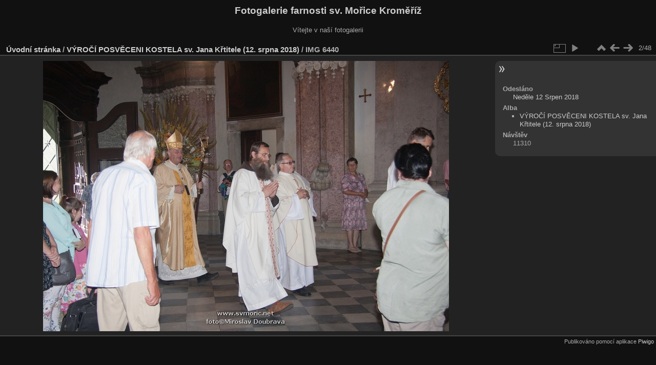

--- FILE ---
content_type: text/html; charset=utf-8
request_url: https://fotogalerie.svmoric.net/picture.php?/2/category/1
body_size: 2663
content:
<!DOCTYPE html>
<html lang="cz" dir="ltr">
<head>
<meta charset="utf-8">
<meta name="generator" content="Piwigo (aka PWG), see piwigo.org">

 
<meta name="description" content="IMG 6440 - IMG_6440.jpg">

<title>IMG 6440 | Fotogalerie farnosti sv. Mořice Kroměříž</title>
<link rel="shortcut icon" type="image/x-icon" href="themes/default/icon/favicon.ico">

<link rel="start" title="Úvodní stránka" href="/" >
<link rel="search" title="Vyhledat" href="search.php" >

<link rel="first" title="První" href="picture.php?/1/category/1" ><link rel="prev" title="Předchozí" href="picture.php?/1/category/1" ><link rel="next" title="Následující" href="picture.php?/3/category/1" ><link rel="last" title="Poslední" href="picture.php?/48/category/1" ><link rel="up" title="Náhledy" href="index.php?/category/1" >
<link rel="canonical" href="picture.php?/2">

 
	<!--[if lt IE 7]>
		<link rel="stylesheet" type="text/css" href="themes/default/fix-ie5-ie6.css">
	<![endif]-->
	<!--[if IE 7]>
		<link rel="stylesheet" type="text/css" href="themes/default/fix-ie7.css">
	<![endif]-->
	

	<!--[if lt IE 8]>
		<link rel="stylesheet" type="text/css" href="themes/elegant/fix-ie7.css">
	<![endif]-->


<!-- BEGIN get_combined -->
<link rel="stylesheet" type="text/css" href="_data/combined/v331v2.css">


<!-- END get_combined -->

<!--[if lt IE 7]>
<script type="text/javascript" src="themes/default/js/pngfix.js"></script>
<![endif]-->

</head>

<body id="thePicturePage" class="section-categories category-1 image-2 "  data-infos='{"section":"categories","category_id":"1","image_id":"2"}'>

<div id="the_page">


<div id="theHeader"><h1>Fotogalerie farnosti sv. Mořice Kroměříž</h1>

<p>Vítejte v naší fotogalerii</p></div>


<div id="content">



<div id="imageHeaderBar">
	<div class="browsePath">
		<a href="/">Úvodní stránka</a> / <a href="index.php?/category/1">VÝROČÍ POSVĚCENI KOSTELA sv. Jana Křtitele (12. srpna 2018)</a><span class="browsePathSeparator"> / </span><h2>IMG 6440</h2>
	</div>
</div>

<div id="imageToolBar">
<div class="imageNumber">2/48</div>
<div class="navigationButtons">
<a href="index.php?/category/1" title="Náhledy" class="pwg-state-default pwg-button"><span class="pwg-icon pwg-icon-arrow-n"></span><span class="pwg-button-text">Náhledy</span></a><a href="picture.php?/1/category/1" title="Předchozí : IMG 6439" class="pwg-state-default pwg-button"><span class="pwg-icon pwg-icon-arrow-w"></span><span class="pwg-button-text">Předchozí</span></a><a href="picture.php?/3/category/1" title="Následující : IMG 6441" class="pwg-state-default pwg-button pwg-button-icon-right"><span class="pwg-icon pwg-icon-arrow-e"></span><span class="pwg-button-text">Následující</span></a></div>

<div class="actionButtons">
<a id="derivativeSwitchLink" title="Velikosti fotografií" class="pwg-state-default pwg-button" rel="nofollow"><span class="pwg-icon pwg-icon-sizes"></span><span class="pwg-button-text">Velikosti fotografií</span></a><div id="derivativeSwitchBox" class="switchBox"><div class="switchBoxTitle">Velikosti fotografií</div><span class="switchCheck" id="derivativeChecked2small" style="visibility:hidden">&#x2714; </span><a href="javascript:changeImgSrc('_data/i/upload/2018/08/12/20180812220720-c0331864-2s.jpg','2small','2small')">XXS - nejmenší<span class="derivativeSizeDetails"> (240 x 160)</span></a><br><span class="switchCheck" id="derivativeCheckedxsmall" style="visibility:hidden">&#x2714; </span><a href="javascript:changeImgSrc('_data/i/upload/2018/08/12/20180812220720-c0331864-xs.jpg','xsmall','xsmall')">XS - extra malé<span class="derivativeSizeDetails"> (432 x 288)</span></a><br><span class="switchCheck" id="derivativeCheckedsmall" style="visibility:hidden">&#x2714; </span><a href="javascript:changeImgSrc('_data/i/upload/2018/08/12/20180812220720-c0331864-sm.jpg','small','small')">S - Malé<span class="derivativeSizeDetails"> (576 x 384)</span></a><br><span class="switchCheck" id="derivativeCheckedmedium">&#x2714; </span><a href="javascript:changeImgSrc('_data/i/upload/2018/08/12/20180812220720-c0331864-me.jpg','medium','medium')">M -Střední<span class="derivativeSizeDetails"> (792 x 528)</span></a><br><span class="switchCheck" id="derivativeCheckedlarge" style="visibility:hidden">&#x2714; </span><a href="javascript:changeImgSrc('_data/i/upload/2018/08/12/20180812220720-c0331864-la.jpg','large','large')">Velký<span class="derivativeSizeDetails"> (1008 x 672)</span></a><br><span class="switchCheck" id="derivativeCheckedOriginal" style="visibility:hidden">&#x2714; </span><a href="javascript:changeImgSrc('./upload/2018/08/12/20180812220720-c0331864.jpg','xlarge','Original')">Originál<span class="derivativeSizeDetails"> (1024 x 683)</span></a><br></div>
<a href="picture.php?/2/category/1&amp;slideshow=" title="Automatické přehrávání" class="pwg-state-default pwg-button" rel="nofollow"><span class="pwg-icon pwg-icon-slideshow"></span><span class="pwg-button-text">Automatické přehrávání</span></a></div>
</div>
<div id="theImageAndInfos">
<div id="theImage">

<img class="file-ext-jpg path-ext-jpg" src="_data/i/upload/2018/08/12/20180812220720-c0331864-me.jpg"width="792" height="528" alt="IMG_6440.jpg" id="theMainImage" usemap="#mapmedium" title="IMG 6440 - IMG_6440.jpg">

<map name="map2small"><area shape=rect coords="0,0,60,160" href="picture.php?/1/category/1" title="Předchozí : IMG 6439" alt="IMG 6439"><area shape=rect coords="60,0,179,40" href="index.php?/category/1" title="Náhledy" alt="Náhledy"><area shape=rect coords="180,0,240,160" href="picture.php?/3/category/1" title="Následující : IMG 6441" alt="IMG 6441"></map><map name="mapxsmall"><area shape=rect coords="0,0,108,288" href="picture.php?/1/category/1" title="Předchozí : IMG 6439" alt="IMG 6439"><area shape=rect coords="108,0,322,72" href="index.php?/category/1" title="Náhledy" alt="Náhledy"><area shape=rect coords="324,0,432,288" href="picture.php?/3/category/1" title="Následující : IMG 6441" alt="IMG 6441"></map><map name="mapsmall"><area shape=rect coords="0,0,144,384" href="picture.php?/1/category/1" title="Předchozí : IMG 6439" alt="IMG 6439"><area shape=rect coords="144,0,429,96" href="index.php?/category/1" title="Náhledy" alt="Náhledy"><area shape=rect coords="433,0,576,384" href="picture.php?/3/category/1" title="Následující : IMG 6441" alt="IMG 6441"></map><map name="mapmedium"><area shape=rect coords="0,0,198,528" href="picture.php?/1/category/1" title="Předchozí : IMG 6439" alt="IMG 6439"><area shape=rect coords="198,0,591,132" href="index.php?/category/1" title="Náhledy" alt="Náhledy"><area shape=rect coords="595,0,792,528" href="picture.php?/3/category/1" title="Následující : IMG 6441" alt="IMG 6441"></map><map name="maplarge"><area shape=rect coords="0,0,252,672" href="picture.php?/1/category/1" title="Předchozí : IMG 6439" alt="IMG 6439"><area shape=rect coords="252,0,752,168" href="index.php?/category/1" title="Náhledy" alt="Náhledy"><area shape=rect coords="757,0,1008,672" href="picture.php?/3/category/1" title="Následující : IMG 6441" alt="IMG 6441"></map><map name="mapOriginal"><area shape=rect coords="0,0,256,683" href="picture.php?/1/category/1" title="Předchozí : IMG 6439" alt="IMG 6439"><area shape=rect coords="256,0,764,170" href="index.php?/category/1" title="Náhledy" alt="Náhledy"><area shape=rect coords="769,0,1024,683" href="picture.php?/3/category/1" title="Následující : IMG 6441" alt="IMG 6441"></map>


</div><div id="infoSwitcher"></div><div id="imageInfos">

<dl id="standard" class="imageInfoTable">
<div id="datepost" class="imageInfo"><dt>Odesláno</dt><dd><a href="index.php?/posted-monthly-list-2018-08-12" rel="nofollow">Neděle 12 Srpen 2018</a></dd></div><div id="Categories" class="imageInfo"><dt>Alba</dt><dd><ul><li><a href="index.php?/category/1">VÝROČÍ POSVĚCENI KOSTELA sv. Jana Křtitele (12. srpna 2018)</a></li></ul></dd></div><div id="Visits" class="imageInfo"><dt>Návštěv</dt><dd>11310</dd></div>

</dl>

</div>
</div>


</div>
<div id="copyright">

  Publikováno pomocí aplikace	<a href="https://piwigo.org" class="Piwigo">Piwigo</a>
  
</div>
</div>
<!-- BEGIN get_combined -->
<script type="text/javascript" src="_data/combined/1sxk0c7.js"></script>
<script type="text/javascript">//<![CDATA[

var p_main_menu = "on", p_pict_descr = "on", p_pict_comment = "off";
document.onkeydown = function(e){e=e||window.event;if (e.altKey) return true;var target=e.target||e.srcElement;if (target && target.type) return true;	var keyCode=e.keyCode||e.which, docElem=document.documentElement, url;switch(keyCode){case 63235: case 39: if (e.ctrlKey || docElem.scrollLeft==docElem.scrollWidth-docElem.clientWidth)url="picture.php?/3/category/1"; break;case 63234: case 37: if (e.ctrlKey || docElem.scrollLeft==0)url="picture.php?/1/category/1"; break;case 36: if (e.ctrlKey)url="picture.php?/1/category/1"; break;case 35: if (e.ctrlKey)url="picture.php?/48/category/1"; break;case 38: if (e.ctrlKey)url="index.php?/category/1"; break;}if (url) {window.location=url.replace("&amp;","&"); return false;}return true;}
function changeImgSrc(url,typeSave,typeMap)
{
	var theImg = document.getElementById("theMainImage");
	if (theImg)
	{
		theImg.removeAttribute("width");theImg.removeAttribute("height");
		theImg.src = url;
		theImg.useMap = "#map"+typeMap;
	}
	jQuery('#derivativeSwitchBox .switchCheck').css('visibility','hidden');
	jQuery('#derivativeChecked'+typeMap).css('visibility','visible');
	document.cookie = 'picture_deriv='+typeSave+';path=/';
}
(window.SwitchBox=window.SwitchBox||[]).push("#derivativeSwitchLink", "#derivativeSwitchBox");
//]]></script>
<script type="text/javascript">
(function() {
var s,after = document.getElementsByTagName('script')[document.getElementsByTagName('script').length-1];
s=document.createElement('script'); s.type='text/javascript'; s.async=true; s.src='themes/default/js/switchbox.js?v14.2.0';
after = after.parentNode.insertBefore(s, after);
})();
</script>
<!-- END get_combined -->

</body>
</html>

--- FILE ---
content_type: application/javascript
request_url: https://fotogalerie.svmoric.net/themes/default/js/switchbox.js?v14.2.0
body_size: -43
content:
(function () {
	var sbFunc = function(link, box) {
		jQuery(link).click(function() {
			var elt = jQuery(box);
			elt.css("left", Math.min( jQuery(this).position().left, jQuery(window).width() - elt.outerWidth(true) - 5))
				.css("top", jQuery(this).position().top + jQuery(this).outerHeight(true))
				.toggle();
			return false;
		});
		jQuery(box).on("mouseleave click", function() {
			jQuery(this).hide();
		});
	};

	if (window.SwitchBox) {
		for (var i=0; i<SwitchBox.length; i+=2)
			sbFunc(SwitchBox[i], SwitchBox[i+1]);
	}

	window.SwitchBox = {
		push: sbFunc
	}
})();